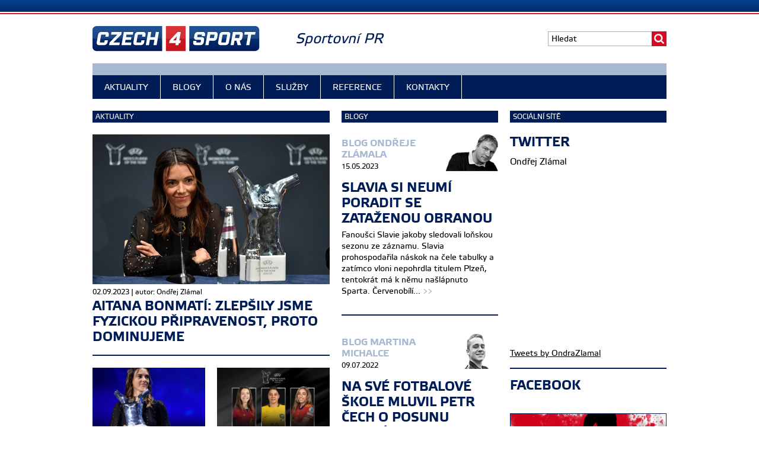

--- FILE ---
content_type: text/html; charset=utf-8
request_url: https://www.czech4sport.cz/
body_size: 4477
content:


<!DOCTYPE html>
<html>
<head>

<title>CZECH 4 SPORT - sportovní PR</title>
<base href="https://www.czech4sport.cz/" />
<meta http-equiv="Content-Type" content="text/html; charset=utf-8" />
<meta name="keywords" content="" />
<meta name="description" content="" />
<meta name="viewport" content="width=device-width,initial-scale=1,maximum-scale=1" />

<meta property="og:title" content="CZECH 4 SPORT - sportovní PR" />
<meta property="og:image" content="" />
<meta property="og:description" content="" />

<link rel="shortcut icon" href="img/favicon.ico" />
<link rel="stylesheet" type="text/css" href="css/main.css" />

<script src="//ajax.googleapis.com/ajax/libs/jquery/1.11.1/jquery.min.js"></script>
<script src="js/main.js"></script>

<!--[if lt IE 9]>
	<script src="js/ie-shiv-respond.js"></script>
<![endif]-->

<script>

  (function(i,s,o,g,r,a,m){i['GoogleAnalyticsObject']=r;i[r]=i[r]||function(){
  (i[r].q=i[r].q||[]).push(arguments)},i[r].l=1*new Date();a=s.createElement(o),
  m=s.getElementsByTagName(o)[0];a.async=1;a.src=g;m.parentNode.insertBefore(a,m)
  })(window,document,'script','//www.google-analytics.com/analytics.js','ga');

  ga('create', 'UA-42478695-10', 'auto');
  ga('send', 'pageview');

</script>


</head><body class="home">
<div id="fb-root"></div>
<script>(function(d, s, id) {
  var js, fjs = d.getElementsByTagName(s)[0];
  if (d.getElementById(id)) return;
  js = d.createElement(s); js.id = id;
  js.src = "//connect.facebook.net/en_GB/sdk.js#xfbml=1&appId=892445994103683&version=v2.0";
  fjs.parentNode.insertBefore(js, fjs);
}(document, 'script', 'facebook-jssdk'));</script>

<div class="wrapper">
	<div class="container">

		<header id="page-header">
			<a href="" class="logo">
	<img src="img/logo.png" alt="" />
</a>

<span class="main-title">Sportovní PR</span>

<form id="cntnt01moduleform_1" method="get" action="https://www.czech4sport.cz/cz/vyhledavani" class="cms_form">
<div class="hidden">
<input type="hidden" name="mact" value="Search,cntnt01,dosearch,0" />
<input type="hidden" name="cntnt01returnid" value="73" />
</div>


<input type="text" class="search-input" id="cntnt01searchinput" name="cntnt01searchinput" value="Hledat" placeholder="Hledat" onfocus="if(this.value==this.defaultValue) this.value='';" onblur="if(this.value=='') this.value=this.defaultValue;"/>

<input class="search-button" name="submit" value="" type="submit" />

<input type="hidden" id="cntnt01origreturnid" name="cntnt01origreturnid" value="57" />

</form>


<nav id="nav-main">
	    <ul>
                     
                         
                         
                         
                                                                                                 
            <li class="first-child"><a href="https://www.czech4sport.cz/cz/aktuality">Aktuality</a>
                    </li>
             
                         
                         
                         
                                                     
            <li><a href="https://www.czech4sport.cz/cz/blogy">Blogy</a>
                    </li>
             
                         
                         
                         
                                                     
            <li><a href="https://www.czech4sport.cz/cz/o-nas">O nás</a>
                    </li>
             
                         
                         
                         
                                                     
            <li><a href="https://www.czech4sport.cz/cz/sluzby">Služby</a>
                    </li>
             
                         
                         
                         
                                                     
            <li><a href="https://www.czech4sport.cz/cz/reference">Reference</a>
                    </li>
             
                         
                         
                         
                                                                                                 
            <li class="last-child"><a href="https://www.czech4sport.cz/cz/kontakty">Kontakty</a>
                </li>
    </ul>

</nav>
		</header>

		<div id="page-content">
			<div class="column w400 section first">
				<h3 class="main-title">Aktuality</h3>

				<div class="news-list">
<ul>

<li>
	<a href="https://www.czech4sport.cz/news/aitana-bonmati-zlepsily-jsme-fyzickou-pripravenost-proto-dominujeme/72" class="image"><img src="https://www.czech4sport.cz/uploads/_CGSmartImage/img-c4a8e18f23d1307013701a7c7bc00fd6" width="400" height="253" alt="bonmati2.jpg"/></a>
	<div class="text">
		<div class="info">
			<time class="date">02.09.2023</time>
			<span class="sep"> | </span>
			<span class="author">autor: Ondřej Zlámal</span>
		</div>
		<h2><a href="https://www.czech4sport.cz/news/aitana-bonmati-zlepsily-jsme-fyzickou-pripravenost-proto-dominujeme/72">Aitana Bonmatí: Zlepšily jsme fyzickou připravenost, proto dominujeme</a></h2>
	</div>
</li>
<li>
	<a href="https://www.czech4sport.cz/news/nejlepsi-fotbalistkou-bonmati-trenerkou-wiegman/72" class="image"><img src="https://www.czech4sport.cz/uploads/_CGSmartImage/img-6abdbba5c9019c8edd3e8cd9c9f97a9f" width="400" height="253" alt="bonmati3.jpg"/></a>
	<div class="text">
		<div class="info">
			<time class="date">01.09.2023</time>
			<span class="sep"> | </span>
			<span class="author">autor: Ondřej Zlámal</span>
		</div>
		<h2><a href="https://www.czech4sport.cz/news/nejlepsi-fotbalistkou-bonmati-trenerkou-wiegman/72">Nejlepší fotbalistkou Bonmatí, trenérkou Wiegman</a></h2>
	</div>
</li>
<li>
	<a href="https://www.czech4sport.cz/news/kdo-ziska-cenu-pro-nejlepsi-fotbalistku-evropy/72" class="image"><img src="https://www.czech4sport.cz/uploads/_CGSmartImage/img-c6388de03ace27e0676c3d3c4360a0d9" width="400" height="253" alt="bonmati.jpeg"/></a>
	<div class="text">
		<div class="info">
			<time class="date">30.08.2023</time>
			<span class="sep"> | </span>
			<span class="author">autor: Ondřej Zlámal</span>
		</div>
		<h2><a href="https://www.czech4sport.cz/news/kdo-ziska-cenu-pro-nejlepsi-fotbalistku-evropy/72">Kdo získá cenu pro nejlepší fotbalistku Evropy?</a></h2>
	</div>
</li>

</ul>
</div>
				
				<div class="more-section">
					<a href="https://www.czech4sport.cz/cz/aktuality">Další aktuality >></a>
				</div>

				<div class="section reference">
					<h3 class="main-title">Reference</h3>
					<div class="reference-list">
<ul>

<li>
	<a href="https://www.czech4sport.cz/reference/pripravili-jsme-web-pro-slavia-international-cup-2016/71" class="image"><img src="https://www.czech4sport.cz/uploads/_CGSmartImage/img-b7e7d1bb99e8603c5678dd9ea53c087a" width="400" height="200" alt="czech4sport_reference_slaviacup_2016_thumbnail.png"/></a>
	<h2><a href="https://www.czech4sport.cz/reference/pripravili-jsme-web-pro-slavia-international-cup-2016/71">Připravili jsme web pro Slavia International Cup 2016</a></h2>
</li>

</ul>

<div class="pagination">
	<div class="pages">
			<span><a href="https://www.czech4sport.cz/reference/page/1/1/57" class="active">1</a></span>
			<span><a href="https://www.czech4sport.cz/reference/page/2/1/57">2</a></span>
			<span><a href="https://www.czech4sport.cz/reference/page/3/1/57">3</a></span>
			<span><a href="https://www.czech4sport.cz/reference/page/4/1/57">4</a></span>
			<span><a href="https://www.czech4sport.cz/reference/page/5/1/57">5</a></span>
		</div>

	<div class="nav">
				<a href="https://www.czech4sport.cz/reference/page/2/1/57" class="next">Další <i class="more-arrows">>></i></a>	</div>
</div>

</div>
					<div class="more-section">
						<a href="https://www.czech4sport.cz/cz/reference">Další reference >></a>
					</div>
				</div>
			</div>

			<div class="column w264 section blog middle">
				<h3 class="main-title">Blogy</h3>
<div class="article zlamal">

	<span class="author">Blog Ondřeje Zlámala</span>
	<time class="date">15.05.2023</time>
	<h2><a href="https://www.czech4sport.cz/blog/slavia-si-neumi-poradit-se-zatazenou-obranou/59">Slavia si neumí poradit se zataženou obranou</a></h2>
	<div class="perex"> Fanoušci Slavie jakoby sledovali loňskou sezonu ze záznamu. Slavia prohospodařila náskok na čele tabulky a zatímco vloni nepohrdla titulem Plzeň, tentokrát má k němu našlápnuto Sparta. Červenobílí... <a href="https://www.czech4sport.cz/blog/slavia-si-neumi-poradit-se-zatazenou-obranou/59" class="more-arrows">>></a></div>
</div>

<div class="article michalec">

	<span class="author">Blog Martina Michalce</span>
	<time class="date">09.07.2022</time>
	<h2><a href="https://www.czech4sport.cz/blog/na-sve-fotbalove-skole-mluvil-petr-cech-o-posunu-mlade-generace-i-o-sve-budoucnosti/59">Na své fotbalové škole mluvil Petr Čech o posunu mladé generace i o své budoucnosti</a></h2>
	<div class="perex"> Po dlouhých třech letech se Petr Čech dostal osobně na svoji fotbalovou školu. A dokonce poprvé v pozici někoho, kdo nemusí řešit neodkladné pracovní záležitosti spojené s novou sezonou. Na konci... <a href="https://www.czech4sport.cz/blog/na-sve-fotbalove-skole-mluvil-petr-cech-o-posunu-mlade-generace-i-o-sve-budoucnosti/59" class="more-arrows">>></a></div>
</div>

<div class="article boska">

	<span class="author">Blog Martina Bošky</span>
	<time class="date">21.04.2021</time>
	<h2><a href="https://www.czech4sport.cz/blog/vzestup-ceskeho-zenskeho-fotbalu-diametralni/59">Vzestup českého ženského fotbalu? Diametrální. Není se vůbec za co stydět, ba naopak</a></h2>
	<div class="perex">  V souvislosti s ženským fotbalem si v posledních dnech vybavíme především obrovské zklamání, které přineslo penaltové vyřazení v baráži o postup na evropský šampionát. Fotbalistky měly postup... <a href="https://www.czech4sport.cz/blog/vzestup-ceskeho-zenskeho-fotbalu-diametralni/59" class="more-arrows">>></a></div>
</div>


<div class="more-section">
	<a href="https://www.czech4sport.cz/cz/blogy">Všechny blogy &gt;&gt;</a>
</div>
			</div>
			
			<div class="column w264 section social last">
				<h3 class="main-title">Sociální sítě</h3>

<h2>Twitter</h2>

<div class="name">Ondřej Zlámal</div>
<a class="twitter-timeline" href="https://twitter.com/OndraZlamal?ref_src=twsrc%5Etfw">Tweets by OndraZlamal</a> <script async src="https://platform.twitter.com/widgets.js" charset="utf-8"></script>


<h2 class="n2">Facebook</h2>

<div class="fb-like-box" data-href="https://www.facebook.com/czech4sport" data-width="262" data-height="220" data-colorscheme="light" data-show-faces="true" data-header="true" data-stream="false" data-show-border="true"></div>

<a href="https://www.facebook.com/osobkatalkshow" target="_blank" style="margin-top: 10px; display: block;">
<img src="/img/banner_osobka.png" alt="Osobka talkshow">
</a>
			</div>

			<div class="clr"></div>

			<div class="column w684 section news-related">
				<h2>Nejčtenější aktuality</h2>

				<div class="news-list">
<ul>

<li>
	<a href="https://www.czech4sport.cz/news/aitana-bonmati-zlepsily-jsme-fyzickou-pripravenost-proto-dominujeme/72" class="image"><img src="https://www.czech4sport.cz/uploads/_CGSmartImage/img-3496dc6215611dbc34ae33225a0e67ef" width="190" height="120" alt="bonmati2.jpg"/></a>
	<div class="text">
		<div class="info">
			<time class="date">02.09.2023</time>
			<span class="sep"> | </span>
			<span class="author">autor: Ondřej Zlámal</span>
		</div>
		<h2><a href="https://www.czech4sport.cz/news/aitana-bonmati-zlepsily-jsme-fyzickou-pripravenost-proto-dominujeme/72">Aitana Bonmatí: Zlepšily jsme fyzickou připravenost, proto dominujeme</a></h2>
	</div>
</li>
<li>
	<a href="https://www.czech4sport.cz/news/nejlepsi-fotbalistkou-bonmati-trenerkou-wiegman/72" class="image"><img src="https://www.czech4sport.cz/uploads/_CGSmartImage/img-bd94778cec4bd04b28672215ab696d41" width="190" height="120" alt="bonmati3.jpg"/></a>
	<div class="text">
		<div class="info">
			<time class="date">01.09.2023</time>
			<span class="sep"> | </span>
			<span class="author">autor: Ondřej Zlámal</span>
		</div>
		<h2><a href="https://www.czech4sport.cz/news/nejlepsi-fotbalistkou-bonmati-trenerkou-wiegman/72">Nejlepší fotbalistkou Bonmatí, trenérkou Wiegman</a></h2>
	</div>
</li>
<li>
	<a href="https://www.czech4sport.cz/news/kdo-ziska-cenu-pro-nejlepsi-fotbalistku-evropy/72" class="image"><img src="https://www.czech4sport.cz/uploads/_CGSmartImage/img-929968b6392d591ca19e1bc8a85fa3eb" width="190" height="120" alt="bonmati.jpeg"/></a>
	<div class="text">
		<div class="info">
			<time class="date">30.08.2023</time>
			<span class="sep"> | </span>
			<span class="author">autor: Ondřej Zlámal</span>
		</div>
		<h2><a href="https://www.czech4sport.cz/news/kdo-ziska-cenu-pro-nejlepsi-fotbalistku-evropy/72">Kdo získá cenu pro nejlepší fotbalistku Evropy?</a></h2>
	</div>
</li>

</ul>

<div class="pagination">
	<div class="pages">




			<a href="https://www.czech4sport.cz/news/page/1/3/57" class="active">1</a>
	

			<a href="https://www.czech4sport.cz/news/page/1/3/57">1</a>
		<span class="dots">...</span>
	



			<a href="https://www.czech4sport.cz/news/page/2/3/57">2</a>
	

			<a href="https://www.czech4sport.cz/news/page/2/3/57">2</a>
	


	</div>

	<div class="nav">
				<a href="https://www.czech4sport.cz/news/page/2/3/57" class="next">Další <i class="more-arrows">>></i></a>	</div>
</div>

</div>

				<div class="more-section">
					<a href="https://www.czech4sport.cz/cz/aktuality">Další aktuality >></a>
				</div>
			</div>

			<div class="column w264 banner last">
				<a href="https://www.hithit.com/cs/project/9647/u283-puvodni-cesky-komiks" target="_blank">
	<img src="/uploads/images/bannery/U283_C4S_2021-05.png" alt="U283" />
</a>
			</div>
		</div>

		<div class="section services">
			<h3 class="main-title">Využijte našich služeb</h3>

<div class="list services">
        	<a href="https://www.czech4sport.cz/cz/sluzby/tvorba-webu-a-online-prezentaci" class="block">
		<h2>Tvorba webů a online prezentací</h2>
		<p>Tvorba webových prezentací (vč. grafického návrhu, zajištění domény, hostingu apod.), design a správa účtů na sociálních sítích. <span class="more-arrows">>></span></p>
	</a>
        	<a href="https://www.czech4sport.cz/cz/sluzby/medialni-zastoupeni-a-skoleni-pro-sportovce" class="block">
		<h2>Mediální zastoupení a školení pro sportovce</h2>
		<p>Správa námi vytvořených webových stránek, vašich účtů na sociálních sítích. Mediální konzultace pro sportovce, tiskové mluvčí apod. <span class="more-arrows">>></span></p>
	</a>
        	<a href="https://www.czech4sport.cz/cz/sluzby/poradani-tiskovych-konferenci" class="block">
		<h2>Pořádání tiskových konferencí</h2>
		<p>Kompletní zajištění a organizace tiskových konferencí na profesionální úrovni.<span class="more-arrows">>></span></p>
	</a>
        	<a href="https://www.czech4sport.cz/cz/sluzby/priprava-tiskovych-zprav" class="block">
		<h2>Příprava tiskových zpráv</h2>
		<p>Kompletní příprava původních tiskových zpráv, zpravodajství z vašich akcí apod.<span class="more-arrows">>></span></p>
	</a>
        	<a href="https://www.czech4sport.cz/cz/sluzby/knizni-publikace" class="block">
		<h2>Knižní publikace</h2>
		<p>Kompletní příprava knižních publikací. Od přípravy textů, grafických návrhů až po výrobu,  tisk a distribuci.<span class="more-arrows">>></span></p>
	</a>
        	<a href="https://www.czech4sport.cz/cz/sluzby/preklady-aj-nj" class="block">
		<h2>Překlady AJ / NJ</h2>
		<p>Profesionální překladatelská činnost z anglického a německého jazyka.<span class="more-arrows">>></span></p>
	</a>
        	<a href="https://www.czech4sport.cz/cz/sluzby/graficky-design" class="block">
		<h2>Grafický design</h2>
		<p>Příprava loga i kompletní vizuální identity, sazba knížek, magazínů, letáků, plakátů apod. Grafické návrhy webových stránek.<span class="more-arrows">>></span></p>
	</a>
        </div>


<div class="more-section">
	<a href="https://www.czech4sport.cz/cz/sluzby">Kompletní informace o našich službách >></a>
</div>
		</div>

	</div>
</div>

<div class="wrapper footer">
	<div class="container">
		<a href="" class="logo">
	<img src="img/logo_small.png" alt="" />
</a>
<span class="main-title">Sportovní PR</span>

<nav class="nav">
	    <ul>
                     
                         
                         
                         
                                                                                                 
            <li class="first-child"><a href="https://www.czech4sport.cz/cz/aktuality">Aktuality</a>
                    </li>
             
                         
                         
                         
                                                     
            <li><a href="https://www.czech4sport.cz/cz/blogy">Blogy</a>
                    </li>
             
                         
                         
                         
                                                     
            <li><a href="https://www.czech4sport.cz/cz/o-nas">O nás</a>
                    </li>
             
                         
                         
                         
                                                     
            <li><a href="https://www.czech4sport.cz/cz/sluzby">Služby</a>
                    </li>
             
                         
                         
                         
                                                     
            <li><a href="https://www.czech4sport.cz/cz/reference">Reference</a>
                    </li>
             
                         
                         
                         
                                                                                                 
            <li class="last-child"><a href="https://www.czech4sport.cz/cz/kontakty">Kontakty</a>
                </li>
    </ul>

</nav>

<hr/>

<small class="cr">
Copyright  © CZECH 4 SPORT.cz | Ondřej Zlámal, Václav Hanzlík, Rostislav Bakula | <a href="mailto:info@czech4sport.cz" target="_blank">info@czech4sport.cz</a> | <a href="">www.czech4sport.cz</a>
</small>

<small class="wd">webdesign by <a href="https://www.grafik44.cz" target="_blank">grafik44.cz</a></small>
	</div>
</div>

</body>
</html>


--- FILE ---
content_type: text/css
request_url: https://www.czech4sport.cz/css/main.css
body_size: 4420
content:
/*! normalize.css v3.0.1 | MIT License | git.io/normalize */
html{font-family:sans-serif;-ms-text-size-adjust:100%;-webkit-text-size-adjust:100%}body{margin:0}article,aside,details,figcaption,figure,footer,header,hgroup,main,nav,section,summary{display:block}audio,canvas,progress,video{display:inline-block;vertical-align:baseline}audio:not([controls]){display:none;height:0}[hidden],template{display:none}a{background:0 0}a:active,a:hover{outline:0}abbr[title]{border-bottom:1px dotted}b,strong{font-weight:700}dfn{font-style:italic}h1{font-size:2em;margin:.67em 0}mark{background:#ff0;color:#000}small{font-size:80%}sub,sup{font-size:75%;line-height:0;position:relative;vertical-align:baseline}sup{top:-.5em}sub{bottom:-.25em}img{vertical-align:top;border:0}svg:not(:root){overflow:hidden}figure{margin:1em 40px}hr{-moz-box-sizing:content-box;box-sizing:content-box;height:0}pre{overflow:auto}code,kbd,pre,samp{font-family:monospace,monospace;font-size:1em}button,input,optgroup,select,textarea{color:inherit;font:inherit;margin:0}button{overflow:visible}button,select{text-transform:none}button,html input[type=button],input[type=reset],input[type=submit]{-webkit-appearance:button;cursor:pointer}button[disabled],html input[disabled]{cursor:default}button::-moz-focus-inner,input::-moz-focus-inner{border:0;padding:0}input{line-height:normal}input[type=checkbox],input[type=radio]{box-sizing:border-box;padding:0}input[type=number]::-webkit-inner-spin-button,input[type=number]::-webkit-outer-spin-button{height:auto}input[type=search]{-webkit-appearance:textfield;-moz-box-sizing:content-box;-webkit-box-sizing:content-box;box-sizing:content-box}input[type=search]::-webkit-search-cancel-button,input[type=search]::-webkit-search-decoration{-webkit-appearance:none}fieldset{border:1px solid silver;margin:0 2px;padding:.35em .625em .75em}legend{border:0;padding:0}textarea{overflow:auto}optgroup{font-weight:700}table{border-collapse:collapse;border-spacing:0}td,th{padding:0}

/* font.css */
@font-face {
	font-family: 'etelka';
	src: url('../font/etelkatextbold-webfont.eot');
	src: url('../font/etelkatextbold-webfont.eot?#iefix') format('embedded-opentype'),
		 url('../font/etelkatextbold-webfont.woff2') format('woff2'),
		 url('../font/etelkatextbold-webfont.woff') format('woff'),
		 url('../font/etelkatextbold-webfont.ttf') format('truetype');
	font-weight: 700;
	font-style: normal;
}

@font-face {
	font-family: 'etelka';
	src: url('../font/etelkatext-webfont.eot');
	src: url('../font/etelkatext-webfont.eot?#iefix') format('embedded-opentype'),
		 url('../font/etelkatext-webfont.woff2') format('woff2'),
		 url('../font/etelkatext-webfont.woff') format('woff'),
		 url('../font/etelkatext-webfont.ttf') format('truetype');
	font-weight: 400;
	font-style: normal;
}

/* main.css */
* { -webkit-box-sizing: border-box; -moz-box-sizing: border-box; box-sizing: border-box; }
html { font-size: 14px; line-height: 1.4; font-family: 'etelka', sans-serif; background: url(../img/page_border_top.jpg) repeat-x left top; }


/* GENERAL */
a { color: inherit; text-decoration: underline; }
a:hover { text-decoration: none; }

.clr { clear: both; }

.wrapper { position: relative; float: left; width: 100%; }
.container { position: relative; margin: 0 auto; width: 968px; }

.section { float: left; width: 100%; }
.section .main-title { float: left; width: 100%; height: 20px; line-height: 21px; margin: 0 0 20px 0; padding: 0 5px; color: #fff; font-size: 12px; background-color: #001d57; font-weight: 400; text-transform: uppercase; }
.section .more-section { position: relative; float: left; width: 100%; height: 20px; margin-top: 20px; background-color: #a6b9d3; }
.section .more-section a,
.section .more-section input[type="submit"] { float: right; height: 20px; line-height: 21px; padding: 0 5px; color: #fff; font-size: 12px; background-color: #001d57; text-decoration: none; border: none; outline: none; }
.section .more-section a:hover,
.section .more-section input[type="submit"]:hover { background-color: #d71920; }
.section .more-section:after { content:''; float: left; width: 100%; height: 2px; margin-top: 2px; background-color: #001d57; }

.more-arrows { position: relative; top: 1px; color: #a6b9d3; font-style: normal; text-decoration: none; }
a.more-arrows:hover { color: #d71920; }

.color-blue { color: #001d57; }

/* SERVICES */
.section.services { margin-top: 20px; }
.section.services .list .block { float: left; width: 33.3%; margin-bottom: 30px; color: #000; text-decoration: none; }
.section.services .list .block:nth-child(3n+1) { width: 350px; padding-right: 40px; clear: both; }
.section.services .list .block:nth-child(3n+2) { width: 350px; padding-right: 30px; }
.section.services .list .block:nth-child(3n+3) { width: 268px; padding-right: 5px; }
.section.services .list .block h2 { margin: 0 0 5px 0; color: #001d57; font-size: 22px; text-transform: uppercase; }
.section.services .list .block p { margin:0; }
.section.services .list .block:hover h2 { color: #d71920; }
.section.services .list .block .more-arrows { margin-left: 3px; }


/* HEADER */
#page-header { float: left; width: 100%; padding-top: 44px; margin-bottom: 20px; }
#page-header .logo { float: left; }
#page-header .main-title { float: left; line-height: 43px; margin-left: 60px; font-size: 24px; color: #001d57; font-style: italic; }
#page-header .cms_form { position: relative; float: right; width: 200px; height: 25px; margin-top: 9px; }
#page-header .cms_form input[type="text"] { float: left; width: 100%; height: 100%; padding: 0 30px 0 5px; border: 1px solid #afafaf; outline: none; }
#page-header .cms_form input[type="submit"] { position: absolute; top:0; right:0; width: 25px; height: 25px; background: #d90921 url(../img/icon_search_17x17.png) no-repeat center; border: none; }

#nav-main { float: left; width: 100%; margin-top: 20px; border-top: 20px solid #a6b9d3; background-color: #001d57; }
#nav-main ul { margin:0; padding:0; list-style: none; }
#nav-main ul li { float: left; border-right: 1px solid #fff; }
#nav-main ul li a { display: block; height: 40px; line-height: 41px; padding: 0 20px; color: #fff; text-transform: uppercase; text-decoration: none; }
#nav-main ul li a:hover,
#nav-main ul li.active a { background-color: #d71920; }

/* FOOTER */
.wrapper.footer { margin-top: 40px; padding: 30px 0 80px 0; color: #334a79; background-color: #001d57; }
.wrapper.footer .logo { float: left; margin-right: 30px; }
.wrapper.footer .main-title { float: left; line-height: 25px; font-size: 18px; font-style: italic; }
.wrapper.footer .nav { float: right; margin-top: 5px; }
.wrapper.footer .nav ul { margin:0; padding:0; list-style: none; }
.wrapper.footer .nav ul li { float: left; height: 12px; padding-left: 10px; margin-left: 10px; border-left: 2px solid #334a79; }
.wrapper.footer .nav ul li:first-child { border: none; }
.wrapper.footer .nav ul li a { position: relative; top: -3px; font-size: 12px; line-height: 12px; color: #334a79; text-transform: uppercase; text-decoration: none; }
.wrapper.footer .nav ul li a:hover,
.wrapper.footer .nav ul li.active a { color: #fff; }

.wrapper.footer hr { float: left; clear: both; margin: 20px 0; width: 100%; height: 2px; background-color: #334a79; border: none; }

.wrapper.footer .cr { float: left; font-size: 12px; }
.wrapper.footer .cr a { color: inherit; text-decoration: none; }
.wrapper.footer .cr a:hover { color: #fff; }
.wrapper.footer .wd { float: right; }
.wrapper.footer .wd a { color: #fff; text-decoration: none; }
.wrapper.footer .wd a:hover { color: #fdb933; }


/* general */
#page-content { position: relative; float: left; width: 100%; }
#page-content .column { position: relative; float: left; }
#page-content .column.w684 { width: 684px; }
#page-content .column.w400 { width: 400px; }
#page-content .column.w264 { width: 264px; }
#page-content .column.first { float: left; }
#page-content .column.last { float: right; }
#page-content .column.middle { float: left; margin: 0 20px; }

.sub h1,
.sub h2 { margin: 0 0 5px 0; font-size: 22px; line-height: 1.2; color: #001d57; text-transform: uppercase; }
.sub h3 { margin: 0 0 5px 0; font-size: 19px; line-height: 1.2; color: #001d57; text-transform: uppercase; }
.sub h4 { margin: 0 0 5px 0; font-size: 16px; line-height: 1.2; color: #001d57; text-transform: uppercase; }

.sub table { width: 100%; }
.sub table tr th,
.sub table tr td { vertical-align: top; }


/* column blog */
.column.blog .article { float: left; width: 100%; margin-bottom: 30px; padding-bottom: 30px; border-bottom: 2px solid #001d57; }
.column.blog .article .author { float: left; width: 100%; padding-right: 100px; margin: 5px 0 3px 0; font-weight: 700; line-height: 1.2; color: #a6b9d3; font-size: 16px; text-transform: uppercase; }
.column.blog .article .date { float: left; width: 100%; font-size: 12px; }
.column.blog .article h2 { float: left; width: 100%; margin: 15px 0 5px 0; font-size: 22px; line-height: 1.2; color: #001d57; text-transform: uppercase; }
.column.blog .article h2 a { text-decoration: none; }
.column.blog .article h2 a:hover { color: #d71920; }
.column.blog .article .perex p { margin:0; }

.column.blog .article.zlamal { background: url(../img/pp_zlamal_small.jpg) no-repeat right top; }
.column.blog .article.hanzlik { background: url(../img/pp_hanzlik_small.jpg) no-repeat right top; }
.column.blog .article.bakula { background: url(../img/pp_bakula_small.jpg) no-repeat right top; }
.column.blog .article.raiman { background: url(../img/pp_raiman_small.jpg) no-repeat right top; }
.column.blog .article.kindel { background: url(../img/pp_kindel_small.jpg) no-repeat right top; }
.column.blog .article.boska { background: url(../img/pp_boska_small.jpg) no-repeat right top; }
.column.blog .article.kolman { background: url(../img/pp_kolman_small.jpg) no-repeat right top; }
.column.blog .article.michalec { background: url(../img/pp_michalec_small.jpg) no-repeat right top; }
.column.blog .article.soucek { background: url(../img/pp_soucek_small.jpg) no-repeat right top; }

/* column social */
.column.social h2 { margin: 0; color: #001d57; line-height: 1.2; font-size: 22px; text-transform: uppercase; }
.column.social .name { margin: 10px 0 0 0; font-size: 15px; }
.column.social .twitter-timeline { height: 300px !important; margin-top: 3px !important; }
.column.social h2.n2 { padding-top: 15px; margin: 15px 0 5px 0; border-top: 2px solid #001d57; }

/* news-list */
.news-list { float: left; width: 100%; }
.news-list ul { margin:0; padding:0; list-style: none; }
.news-list ul li { float: left; }
.news-list ul li .image { position: relative; float: left; width: 100%; }
.news-list ul li .image img { max-width: 100%; height: auto; }
.news-list ul li .info { float: left; width: 100%; margin: 5px 0 0 0; font-size: 10px; color: #000; }
.sub .news-list ul li .info { margin-top:0; } 
.news-list ul li h2 { float: left; width: 100%; margin:0; font-size: 16px; color: #001d57; line-height: 1.2; text-transform: uppercase; }
.news-list ul li h2 a { text-decoration: none; }
.news-list ul li h2 a:hover { color: #d71920; }

/* home */
.home .news-list ul li { width: 50%; }
.home .news-list ul li:first-child { width: 100%; padding-bottom: 17px; margin-bottom: 20px; border-bottom: 2px solid #001d57; }
.home .news-list ul li:first-child h2 { font-size: 22px; }
.home .news-list ul li:first-child .info { margin-bottom: 3px; font-size: 12px; }
.home .news-list ul li:nth-child(2) { padding-right: 10px; }
.home .news-list ul li:nth-child(3) { padding-left: 10px; }

.home .reference { float: left; width: 100%; margin-top: 20px; }
.home .reference .main-title { margin:0; }
.home .reference h2 { margin: 8px 0 0 0; font-size: 22px; color: #001d57; line-height: 1.2; text-transform: uppercase; }
.home .reference h2 a { text-decoration: none; }
.home .reference h2 a:hover { color: #d71920; }
.home .reference .reference-list ul li { margin:0; padding:0; border: none; }
.home .reference .pagination,
.sub .news-related .pagination,
.home .news-list .pagination { display: none; }

.column.banner { margin-top: 25px; }

/* sub news-list */
.sub .news-list ul li { padding-bottom: 20px; margin-bottom: 20px; border-bottom: 2px solid #001d57; }
.sub .news-list ul li .image { float: left; width: 190px; margin-right: 5px; }
.sub .news-list ul li .text { float: left; width: 195px; }

/* pagination */
.pagination { float: left; width: 100%; margin-top: 20px; text-align: center; }
.pagination .pages { float: left; width: 100%; font-size: 0; text-align: center; }
.pagination .pages a,
.pagination .pages span { display: inline-block; height: 16px; font-size: 16px; line-height: 16px; color: #001d57; font-weight: 700; padding: 0 3px; text-decoration: none; }
.pagination .pages a:hover,
.pagination .pages a.active { color: #d71920; }

.pagination .nav { position: relative; float: left; width: 100%; height: 20px; margin-top: 10px; background-color: #a6b9d3; }
.pagination .nav a { float: right; height: 20px; line-height: 21px; padding: 0 5px; color: #fff; font-size: 12px; background-color: #001d57; text-decoration: none; border: none; outline: none; }
.pagination .nav a.prev { float: left; }
.pagination .nav a:hover { background-color: #d71920; }
.pagination .nav a .more-arrows { top:0; }
.pagination .nav:after { content:''; float: left; width: 100%; height: 2px; margin-top: 2px; background-color: #001d57; }

/* sub news-detail */
#news-detail { float: left; width: 100%; }
#news-detail .info { float: left; width: 100%; font-size: 12px; }
#news-detail .main-text { float: left; width: 100%; }
#news-detail h1 { margin: 3px 0 15px 0; float: left; width: 100%; font-size: 22px; color: #001d57; text-transform: uppercase; }
#news-detail .main-image { position: relative; float: right; max-width: 400px; margin: 0 0 10px 15px; }
#news-detail .main-image img { float: right; }
#news-detail .main-image .author { float: right; clear: both; color: #97adca; font-size: 12px; margin-top: 5px; font-style: italic; text-align: right; }
#news-detail .social { float: left; width: 100%; }
#news-detail .social .fb-like { float: left; margin-right: 20px; }
#news-detail .button-gallery { float: left; width: 164px; height: 34px; margin-top: 20px; background-image: url(../img/button_gallery.png); }
#news-detail .button-gallery:hover { background-position: 0 -34px; }

/* news-related */
.news-related { height: 293px; margin-top: 25px; border-top: 2px solid #001d57; }
.news-related > h2 { font-size: 16px; margin: 10px 0; color: #001d57; line-height: 1.2; text-transform: uppercase; }
.news-related .news-list ul li,
.news-related .news-list ul li:first-child { width: 190px; padding:0; margin:0; border: none; }
.news-related .news-list ul li:first-child .info { font-size: 10px; }
.news-related .news-list ul li h2,
.news-related .news-list ul li:first-child h2 { float: left; width: 100%; height: 76px; font-size: 16px; overflow: hidden; }
.news-related .news-list ul li:nth-child(2),
.news-related .news-list ul li:nth-child(3) { padding:0; }
.news-related .news-list ul li:nth-child(2) { margin: 0 57px; }
.news-related .news-list ul li .info { margin: 5px 0 3px 0; }
.news-related.section .more-section { margin-top: 10px; }

/* blog list */
.blog-list { float: left; width: 100%; }
.blog-list ul { margin:0; padding:0; list-style: none; }
.blog-list ul li { float: left; width: 100%; padding: 0 20px 20px 3px; margin-bottom: 20px; border-bottom: 2px solid #001d57; }
.blog-list ul li .info { float: left; width: 150px; margin-top: 5px; }
.blog-list ul li .info .author { float: left; width: 100%; font-weight: 700; line-height: 1.2; color: #a6b9d3; font-size: 16px; text-transform: uppercase; }
.blog-list ul li .info .date { float: left; width: 100%; font-size: 12px; }
.blog-list ul li .photo { float: left; width: 88px; height: 64px; background-repeat: no-repeat; background-position: center; }
.blog-list ul li.zlamal .photo { background-image: url(../img/pp_zlamal_small.jpg); }
.blog-list ul li.hanzlik .photo { background-image: url(../img/pp_hanzlik_small.jpg); }
.blog-list ul li.bakula .photo { background-image: url(../img/pp_bakula_small.jpg); }
.blog-list ul li.raiman .photo { background-image: url(../img/pp_raiman_small.jpg); }
.blog-list ul li.soucek .photo { background-image: url(../img/pp_soucek_small.jpg); }
.blog-list ul li.kindel .photo { background-image: url(../img/pp_kindel_small.jpg); }
.blog-list ul li.boska .photo { background-image: url(../img/pp_boska_small.jpg); }
.blog-list ul li.kolman .photo { background-image: url(../img/pp_kolman_small.jpg); }
.blog-list ul li.michalec .photo { background-image: url(../img/pp_michalec_small.jpg); }
.blog-list ul li h2 { float: left; width: 340px; margin: 5px 0 0 30px; font-size: 22px; color: #001d57; line-height: 1.2; text-transform: uppercase; }
.blog-list ul li h2 a { text-decoration: none; }
.blog-list ul li h2 a:hover { color: #d71920; }

/* services */
.sub #page-content .list.services { float: left; border-top: 2px solid #001d57; }
.sub #page-content .list.services .block { float: left; width: 100%; margin-top: 30px; text-decoration: none; }
.sub #page-content .list.services .block h2 { margin:0; }
.sub #page-content .list.services .block:hover h2 { color: #d71920; }
.sub #page-content .list.services .block p { margin:0; }
.sub #page-content .list.services .block .more-arrows { margin-left: 3px; }

/* about */
.sub .person-list { float: left; width: 100%; margin-top: 30px; }
.sub .person-list .item { float: left; width: 200px; }
.sub .person-list .item.n2 { margin: 0 24px; }
.sub .person-list .item .image { float: left; width: 100%; height: 210px; overflow: hidden; }
.sub .person-list .item .image img { max-width: 100%; height: auto; }
.sub .person-list .item .name { float: left; width: 100%; padding: 2px 10px; margin: 0 0 3px 0; color: #fff; font-weight: 700; text-transform: uppercase; background-color: #001d57; }
.sub .person-list .item .text { float: left; width: 100%; padding: 0 10px; }
.sub .person-list .item .text p { margin-top:0; }

/* contacts */
.sub .contacts-detail { float: left; width: 100%; margin-top: 20px; }
.sub .contacts-detail .col-left { float: left; width: 230px; padding-right: 15px; }
#contact-form { float: right; width: 100%; }
#contact-form h4 { margin:0; }
#contact-form input[type="text"],
#contact-form textarea { float: left; width: 49%; height: 32px; margin-top: 20px; padding: 0 10px; border: 1px solid #a5a5a5; outline: none; }
#contact-form input[type="text"].n1 { margin-right: 1%; }
#contact-form input[type="text"].n2 { margin-left: 1%; }
#contact-form input[type="text"].n3 { width: 100%; }
#contact-form textarea { width: 100%; height: 100px; padding: 3px 10px; resize: none; }
#contact-form input[name="misto"] { display: none; }
#contact-form .status { float: left; width: 100%; margin-bottom:0; }
#contact-form .status.fail{ color: #ca0000; }
#contact-form .status.success { color: #00af21; }

.sub .contacts-detail .lower { float: left; width: 100%; margin-top: 40px; padding: 15px 0; border-bottom: 2px solid #001d57; }
.sub .contacts-detail .lower .heading { padding-bottom: 20px; border-bottom: 2px solid #001d57; font-size: 17px; }

/* reference list */
.reference-list { float: left; width: 100%; }
.reference-list ul { margin:0; padding:0; list-style: none; }
.reference-list ul li { float: left; margin-bottom: 20px; padding-bottom: 20px; border-bottom: 2px solid #001d57; }
.reference-list ul li .image { float: left; width: 400px; height: 200px; overflow: hidden; }
.reference-list ul li h2 { float: left; width: 100%; margin: 10px 0 0 0; }
.reference-list ul li h2 a { text-decoration: none; }
.reference-list ul li h2 a:hover { color: #d71920; }

/* reference detail */
#news-detail.reference .text { float: left; width: 268px; }
#news-detail.reference .text h1 { margin-bottom: 15px; }
#news-detail.reference .image { float: right; width: 400px; }



@media all and (max-width: 980px){
	.container { width: 100%; padding: 0 10px; }

	#nav-main { text-align: center; border: none; }
	#nav-main ul li { display: inline-block; float: none; border: none; }

	#page-content .column.w400 { width: 50%; padding-right: 10px; }
	#page-content .column.middle { float: right; width: 50%; padding-left: 10px; margin:0; }
	#page-content .column.social { width: 100%; margin-top: 40px; text-align: center; }
	#page-content .column.w684 { width: 100%; }

	.column.banner { display: none; }

	.column.blog .article h2 { margin-top: 25px; }

	.reference-list ul li .image { width: 100%; }
	.reference-list ul li .image img { max-width: 100%; height: auto; }

	.news-related { height: auto; text-align: center; }
	.news-related .news-list ul li,
	.news-related .news-list ul li:first-child,
	.news-related .news-list ul li:nth-child(2) { margin: 0 10px; display: inline-block; float: none; }

	.column.social .twitter-timeline { width: 100% !important; }
	.column.social.section .main-title { text-align: left; }
	.fb_iframe_widget { text-align: center; }
	.fb_iframe_widget span { text-align: center; }

	.section.services .list .block:nth-child(3n+1),
	.section.services .list .block:nth-child(3n+2),
	.section.services .list .block:nth-child(3n+3) { clear: none; width: 50%; padding-right: 20px; }
	.section.services .list .block:nth-child(2n+1) { clear: both; }

	.wrapper.footer { text-align: center; }
	.wrapper.footer .logo { margin: 0 10px 5px 10px; }
	.wrapper.footer .logo,
	.wrapper.footer .main-title { float: none; display: inline-block; vertical-align: middle; }
	.wrapper.footer .cr { display: inline-block; float: none; width: 100%; }
	.wrapper.footer .wd { display: inline-block; float: none; margin-top: 20px; }

	.wrapper.footer .nav { margin-top: 30px; width: 100%; text-align: center; }
	.wrapper.footer .nav ul li { float: none; display: inline-block; }


	.home .news-list { text-align: center; }
	.home .reference { margin-top: 40px; }
	.home .reference .main-title { margin-bottom: 20px; }
	.home .reference .reference-list { text-align: center; }

	.reference-list { text-align: center; }
	.reference-list ul li .image { height: auto; }

	.news-list ul li { width: 100%; }
	.sub .news-list ul li { text-align: center; }
	.sub .news-list ul li .image { width: 100%; }
	.sub .news-list ul li .text { width: 100%; margin-top: 5px; }

	.sub .person-list { text-align: center; }
	.sub .person-list .item { float: none; display: inline-block; vertical-align: top; width: 100%; padding: 0 10px; max-width: 320px; }
	.sub .person-list .item.n2 { margin: 0 0 20px 0; }

}

@media all and (max-width: 800px){
	#page-header { text-align: center; }
	#page-header .logo { float: none; }
	#page-header .main-title { width: 100%; margin:0; }
	#page-header .cms_form { display: inline-block; float: none; max-width: 100%; width: 480px; }

	.blog-list ul li .photo { float: right; }
	.blog-list ul li h2 { width: 100%; margin-left:0; }
}

@media all and (max-width: 640px){
	#page-content .column.w400,
	#page-content .column.middle { width: 100%; padding: 0; }

	.home .reference { margin: 40px 0; }

	.sub table tr th,
	.sub table tr td { float: left; width: 50%; }
	.sub table tr td:nth-child(2n+1) { clear: both; }

	#news-detail .main-image { width: 100%; max-width: 100%; margin: 10px 0; text-align: center; }
	#news-detail .main-image img { float: none; max-width: 100%; height: auto; }
	#news-detail .main-image .author { width: 100%; text-align: center; }
}

@media all and (max-width: 480px){
	#nav-main ul li { float: left; width: 33.3%; }

	.section.services .list .block:nth-child(3n+1),
	.section.services .list .block:nth-child(3n+2),
	.section.services .list .block:nth-child(3n+3) { width: 100%; padding-right: 0; }
}

@media all and (max-width: 380px){
	#nav-main ul li { float: left; width: 50%; }

	.sub table tr th,
	.sub table tr td { width: 100%; }
}






























--- FILE ---
content_type: text/plain
request_url: https://www.google-analytics.com/j/collect?v=1&_v=j102&a=905491018&t=pageview&_s=1&dl=https%3A%2F%2Fwww.czech4sport.cz%2F&ul=en-us%40posix&dt=CZECH%204%20SPORT%20-%20sportovn%C3%AD%20PR&sr=1280x720&vp=1280x720&_u=IEBAAEABAAAAACAAI~&jid=1175675225&gjid=800900024&cid=1180046848.1768828807&tid=UA-42478695-10&_gid=1465453415.1768828807&_r=1&_slc=1&z=10495110
body_size: -451
content:
2,cG-7DMZ9D3896

--- FILE ---
content_type: application/javascript
request_url: https://www.czech4sport.cz/js/main.js
body_size: 430
content:
$(document).ready(function(){

/* contact form process */
$('#contact-form input[name="misto"]').val('cz4sp');

$('#contact-form input[type="submit"]').click(function(e){
	e.preventDefault();

	var name_val = $('#contact-form input[name="name"]').val();
	var email_val = $('#contact-form input[name="email"]').val();
	var subject_val = $('#contact-form input[name="subject"]').val();
	var text_val = $('#contact-form textarea[name="text"]').val();

	if(name_val.length > 0 && email_val.length > 0 && subject_val.length > 0 && text_val.length > 0){
		$.ajax({
			type: 'POST',
			data: { email: email_val, name: name_val, subject: subject_val, text: text_val },
			url: 'ajax/contactFormProcess.php', 
			success: function(result){
				$('#contact-form .status').removeClass('fail').addClass('success').text('Formulář byl úspěšně odeslán. Budeme Vás kontaktovat.');
				$('#contact-form input[type="text"]:not([name="misto"]), #contact-form textarea').val('');
			},
			error: function(textStatus){
				console.log('error'); 
			}
		});
	} else {
		$('#contact-form .status').removeClass('success').addClass('fail').text('Před odesláním je nutné vyplnit všechna pole.');
	}
});


/*
$('.home .column.w400 .news-list li:first-child').addClass('active');
setInterval(function(){
	var elActive = $('.home .news-list li.active');
	var elHtml = elActive.html();
	elActive.next('li').addClass('active');
	elActive.remove();
	$('.home .column.w400 .news-list ul').append('<li>'+elHtml+'</li>');
}, 5000);
*/

}); // document.ready